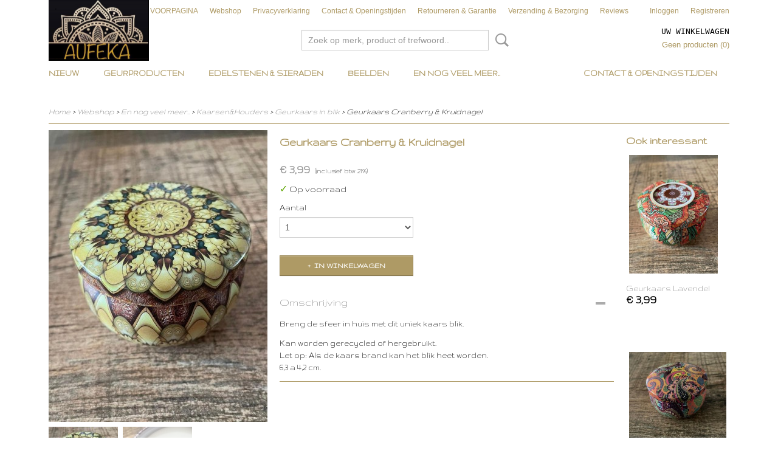

--- FILE ---
content_type: text/html; charset=UTF-8
request_url: https://www.aufeka.nl/webshop/en-nog-veel-meer/kaarsenhouders/geurkaars-in-blik/detail/615/geurkaars-cranberry--kruidnagel.html
body_size: 13961
content:
<!DOCTYPE html>
<html lang="nl" prefix="og: http://ogp.me/ns#">
<head>
  <script src="/core/javascript/polyfills/polyfills-transpiled.js" defer nomodule></script>
  <meta name="keywords" content=""/>
  <meta name="description" content="Vind de beste Geurkaars in blik uit de spirituele en oosterse wereld bij AUFEKA.NL Voor 12:00 besteld, vandaag verzonden.Verzending:€ 6,95 Gratis verzending vanaf €50,- Afhalen op locatie ook mogelijk"/>
  <meta name="language" content="nl"/>
  <meta name="charset" content="UTF-8"/>
  <meta name="google-site-verification" content="2WelipSXCzwSIl0gn8tnXWiyhBI8lh9tZV0NbT-quYw"/>
  <meta name="p:domain_verify" content="b305c521803cecc05ffca8ce46f214c1"/>
  <meta name="author" content="Aufeka spirituele winkel"/>
  <meta name="generator" content="IZICMS2.0"/>
  <link href="/service/xml/News/atom.xml" rel="alternate" title="Alle berichten"/>
  <link href="/data/cache/compressedIncludes/compressedIncludes_2397811556_288d9bfee2a0956395de83a9ccad3dd0.css" rel="stylesheet" media="all"/>
  <link href="https://fonts.googleapis.com/css?family=Gruppo:400,700&amp;r=3788&amp;fp=" rel="stylesheet" media="screen"/>
  <link href="https://fonts.googleapis.com/css?family=Arvo:400,700&amp;r=3788&amp;fp=" rel="stylesheet" media="screen"/>
  <script src="/core/javascript/mootools/mootools-core-1.6.0-transpiled.js?r=3788&amp;fp=39db2f4a"></script>
  <script src="/core/javascript/mootools/mootools-more-1.6.0-transpiled.js?r=3788&amp;fp=39db2f4a"></script>
  <script src="https://www.google.com/recaptcha/api.js?r=3788&amp;fp="></script>
  <script src="/core/javascript/lib/helper/LocaleGlobal-minified.js?r=3788&amp;fp=39db2f4a" type="module"></script>
  <script src="/core/javascript/lib/helper/LocaleGlobal-transpiled.js?r=3788&amp;fp=39db2f4a" defer nomodule></script>
  <script src="/modules/Shop/templates/bootstrap/js/accordion-transpiled.js?r=3788&amp;fp=39db2f4a"></script>
  <script src="/modules/Shop/templates/bootstrap/js/pixeldensity-transpiled.js?r=3788&amp;fp=39db2f4a"></script>
  <script src="/modules/Shop/templates/bootstrap/js/modal.js?r=3788&amp;fp=1201ec63"></script>
  <script src="/modules/Shop/templates/bootstrap/js/product-behaviour-transpiled.js?r=3788&amp;fp=39db2f4a"></script>
  <script src="/modules/Shop/templates/bootstrap/js/product_attributes-transpiled.js?r=3788&amp;fp=39db2f4a"></script>
  <script src="/modules/Shop/templates/bootstrap/js/cerabox/cerabox-transpiled.js?r=3788&amp;fp=39db2f4a"></script>
  <script src="/core/javascript/lib/legacy/Toolbox-minified.js?r=3788&amp;fp=39db2f4a" type="module"></script>
  <script src="/core/javascript/lib/legacy/Toolbox-transpiled.js?r=3788&amp;fp=39db2f4a" defer nomodule></script>
  <script src="/core/javascript/lib/legacy/Loader-minified.js?r=3788&amp;fp=39db2f4a" type="module"></script>
  <script src="/core/javascript/lib/legacy/Loader-transpiled.js?r=3788&amp;fp=39db2f4a" defer nomodule></script>
  <script src="/templates/responsive-1/js/product-behaviour-transpiled.js?r=3788&amp;fp=591ca6af"></script>
  <script src="/modules/AfterSale/templates/default/js/facebook-transpiled.js?r=3788&amp;fp=39db2f4a"></script>
  <script src="/templates/responsive-1/js/touch-mootools-transpiled.js?r=3788&amp;fp=591ca6af"></script>
  <script src="/templates/responsive-1/js/category-menu-transpiled.js?r=3788&amp;fp=591ca6af"></script>
  <script src="/templates/responsive-1/js/columnizer-transpiled.js?r=3788&amp;fp=591ca6af"></script>
  <script src="/templates/responsive-1/js/responsive-transpiled.js?r=3788&amp;fp=591ca6af"></script>
  <script src="/templates/responsive-1/js/designListener-transpiled.js?r=3788&amp;fp=591ca6af"></script>
  <script>/*<![CDATA[*/
    document.addEventListener('DOMContentLoaded',function(){
      var evt = document.createEvent('CustomEvent');evt.initCustomEvent( 'designchange', false, false, {"carousel_slide_duration":"5000ms","carousel_slide1_enabled":"1","carousel_slide1_animation":"fade","carousel_slide1_button_text":"","carousel_slide1_button_href":"\/","carousel_slide2_enabled":"-1","carousel_slide2_animation":"fade","carousel_slide2_button_text":"","carousel_slide2_button_href":"\/","carousel_slide3_enabled":"-1","carousel_slide3_animation":"fade","carousel_slide3_button_text":"","carousel_slide3_button_href":"\/","carousel_slide3_slogan":"","carousel_slide4_enabled":"-1","carousel_slide4_animation":"fade","carousel_slide4_button_text":"","carousel_slide4_button_href":"\/","carousel_slide4_slogan":"","carousel_slide5_enabled":"-1","carousel_slide5_animation":"slide-right","carousel_slide5_button_text":"","carousel_slide5_button_href":"\/","carousel_slide5_slogan":"VOORBEELDSLIDE 5","carousel_slide1_full_image_link":"","carousel_slide1_slogan":"","carousel_slide2_full_image_link":"","carousel_slide2_slogan":"Aufeka wenst jullie fijne feestdagen","carousel_slide3_full_image_link":"","carousel_slide4_full_image_link":"","carousel_slide5_full_image_link":""} );document.dispatchEvent(evt);
      Locale.define('nl-NL','Core',{"cancel":"Annuleren","close":"Sluiten"});
      Locale.define('nl-NL','Shop',{"loading":"Een moment geduld alstublieft..","error":"Er is helaas een fout opgetreden.","added":"Toegevoegd","product_added_short":"&#x2713; Toegevoegd aan winkelwagen:","product_not_added":"Het product kon niet worden toegevoegd.","variation_not_given_short":"Kies de gewenste uitvoering:","attribute_dimension_error":"Het veld '%s' bevat een ongeldige waarde.","please_enter_valid_email":"Vul alsjeblieft een geldig e-mailadres in."});
      Locale.use('nl-NL');
  });
  /*]]>*/</script>
  <script>/*<![CDATA[*/
    
    <!-- Google Tag Manager -->
    (function(w,d,s,l,i){w[l]=w[l]||[];w[l].push({'gtm.start':
    new Date().getTime(),event:'gtm.js'});var f=d.getElementsByTagName(s)[0],
    j=d.createElement(s),dl=l!='dataLayer'?'&l='+l:'';j.async=true;j.src=
    'https://www.googletagmanager.com/gtm.js?id='+i+dl;f.parentNode.insertBefore(j,f);
    })(window,document,'script','dataLayer','GTM-NHPKVND');
    <!-- End Google Tag Manager -->
    
 window.dataLayer = window.dataLayer || []; 
function gtag(){dataLayer.push(arguments);}
gtag('consent', 'default', { 
'ad_storage': 'denied',
'ad_user_data': 'denied',
'ad_personalization': 'denied',
'analytics_storage': 'denied',
'functionality_storage': 'denied',
'personalization_storage': 'denied',
'security_storage': 'granted'
});
    
    <!-- Facebook Pixel Code -->
    !function(f,b,e,v,n,t,s){if(f.fbq)return;n=f.fbq=function(){n.callMethod?
    n.callMethod.apply(n,arguments):n.queue.push(arguments)};if(!f._fbq)f._fbq=n;
    n.push=n;n.loaded=!0;n.version='2.0';n.queue=[];t=b.createElement(e);t.async=!0;
    t.src=v;s=b.getElementsByTagName(e)[0];s.parentNode.insertBefore(t,s)}(window,
    document,'script','https://connect.facebook.net/en_US/fbevents.js');
    fbq('init', '100083073533604');
    fbq('track', 'PageView');
    <!-- End Facebook Pixel Code -->
  /*]]>*/</script>
  <!-- Global site tag (gtag.js) - Google Analytics -->
  <script async src="https://www.googletagmanager.com/gtag/js?id=G-5642JZ1DGH"></script>
  <script>
    window.dataLayer = window.dataLayer || [];
    function gtag(){dataLayer.push(arguments);}
    gtag('js', new Date());
    gtag('config', 'G-5642JZ1DGH', {"anonymize_ip":true});
  </script>
  <!-- End Google Analytics -->
  <title>Geurkaars Cranberry & Kruidnagel - www.aufeka.nl</title>
  <meta name="viewport" content="width=device-width, initial-scale=1.0, user-scalable=0, minimum-scale=1.0, maximum-scale=1.0"/>
</head>
<body itemscope itemtype="http://schema.org/WebPage">
<div id="top">
  <div id="topMenu" class="container">
    <div id="logo" onclick="document.location.href='/';"></div>
          <ul class="topMenu">
                  <li><a href="/new-page-2.html">VOORPAGINA</a></li>
                  <li><a href="/webshop/">Webshop</a></li>
                  <li><a href="/privacyverklaring.html">Privacyverklaring</a></li>
                  <li><a href="/contact--openingstijden.html">Contact & Openingstijden</a></li>
                  <li><a href="/retourneren--garantie.html">Retourneren & Garantie</a></li>
                  <li><a href="/levertijd-.html">Verzending & Bezorging</a></li>
                  <li><a href="/reviews.html">Reviews</a></li>
        
      </ul>
      
<div id="basket" class="show_profile">
  
  
      <ul>
              <li><a href="/profiel/inloggen.html" rel="nofollow">Inloggen</a></li>
        <li><a href="/profiel/registreren.html">Registreren</a></li>
                </ul>
      <div class="cart">
    <label><a href="/webshop/basket.html" class="basketLink">Uw winkelwagen</a></label>
    <span class="basketPrice">Geen producten <span class="basketAmount">(0)</span></span>
  </div>
</div>
<script type="text/javascript" src="//translate.google.com/translate_a/element.js?cb=googleTranslateElementInit"></script>
<script type="text/javascript">
function googleTranslateElementInit() {
  new google.translate.TranslateElement({
      pageLanguage: 'nl',
      //includedLanguages: 'nl,en,fr,de',
      includedLanguages : '',
      layout: google.translate.TranslateElement.InlineLayout.SIMPLE,
  }, 'google_translate_element');
}
</script>
      </div>
      
    <form action="/zoeken.html" method="get" class="search">
      <input class="query" placeholder="Zoek op merk, product of trefwoord.." type="text" name="q" value="" />
      <button type="submit" class="btn">Zoeken</button>
    </form>
  </div>
  
<div id="menu">
  <div class="container">
    
    <ul class="pull-right">
                                                                                                
                  <li class=" pull-right"><a href="/contact--openingstijden.html">Contact & Openingstijden</a></li>
                                                                                                                      
    </ul>
  
      <ul class="categories">
                            <li class=""><a href="/webshop/nieuw/">NIEUW</a></li>
                              <li class="">
          <a class="dropdown-toggle" href="/webshop/geurproducten/">Geurproducten <b class="caret"></b></a>
            <div class="dropdown">
              <a class="dropdown-heading" href="/webshop/geurproducten/">Geurproducten</a>
              <ul>
                                              <li ><a href="/webshop/geurproducten/wierook-stokjes/" title="Wierook Stokjes">Wierook Stokjes</a></li>
                                              <li ><a href="/webshop/geurproducten/wierook-kegels/" title="Wierook Kegels">Wierook Kegels</a></li>
                                              <li ><a href="/webshop/geurproducten/wierook-hars/" title="Wierook Hars">Wierook Hars</a></li>
                                              <li ><a href="/webshop/geurproducten/reiniging--smudge/" title="Reiniging &amp; Smudge">Reiniging & Smudge</a></li>
                                              <li ><a href="/webshop/geurproducten/wierook-branders/" title="Wierook branders">Wierook branders</a></li>
                                              <li ><a href="/webshop/geurproducten/wierook-houders/" title="Wierook houders">Wierook houders</a></li>
                                              <li ><a href="/webshop/geurproducten/etherische-olien/" title="Etherische oliën">Etherische oliën</a></li>
                                              <li ><a href="/webshop/geurproducten/zeep/" title="Zeep">Zeep</a></li>
                                              <li ><a href="/webshop/geurproducten/geurkaars-in-blik/" title="Geurkaars in blik">Geurkaars in blik</a></li>
                                              <li ><a href="/webshop/geurproducten/keramische-geurbranders/" title="Keramische geurbranders">Keramische geurbranders</a></li>
              
              </ul>
            </div>
          </li>
                              <li class="">
          <a class="dropdown-toggle" href="/webshop/edelstenen--sieraden/">Edelstenen & Sieraden <b class="caret"></b></a>
            <div class="dropdown">
              <a class="dropdown-heading" href="/webshop/edelstenen--sieraden/">Edelstenen & Sieraden</a>
              <ul>
                                              <li ><a href="/webshop/edelstenen--sieraden/edelstenen/" title="Edelstenen">Edelstenen</a></li>
                                              <li ><a href="/webshop/edelstenen--sieraden/armbanden/" title="Armbanden">Armbanden</a></li>
                                              <li ><a href="/webshop/edelstenen--sieraden/kettingen/" title="Kettingen">Kettingen</a></li>
                                              <li ><a href="/webshop/edelstenen--sieraden/engelen/" title="Engelen">Engelen</a></li>
                                              <li ><a href="/webshop/edelstenen--sieraden/oorbellen/" title="Oorbellen">Oorbellen</a></li>
                                              <li ><a href="/webshop/edelstenen--sieraden/skulls/" title="Skulls">Skulls</a></li>
                                              <li ><a href="/webshop/edelstenen--sieraden/setjes/" title="Setjes">Setjes</a></li>
                                              <li ><a href="/webshop/edelstenen--sieraden/chakra-7-edelstenen/" title="Chakra 7 Edelstenen">Chakra 7 Edelstenen</a></li>
                                              <li ><a href="/webshop/edelstenen--sieraden/sieraden-doosjes/" title="Sieraden doosjes">Sieraden doosjes</a></li>
                                              <li ><a href="/webshop/edelstenen--sieraden/levensboom/" title="Levensboom">Levensboom</a></li>
                                              <li ><a href="/webshop/edelstenen--sieraden/peridoot/" title="Peridoot">Peridoot</a></li>
                                              <li ><a href="/webshop/edelstenen--sieraden/yoni-ei/" title="Yoni ei">Yoni ei</a></li>
              
              </ul>
            </div>
          </li>
                              <li class="">
          <a class="dropdown-toggle" href="/webshop/beelden/">Beelden <b class="caret"></b></a>
            <div class="dropdown">
              <a class="dropdown-heading" href="/webshop/beelden/">Beelden</a>
              <ul>
                                              <li ><a href="/webshop/beelden/boeddhas/" title="Boeddha's">Boeddha's</a></li>
                                              <li ><a href="/webshop/beelden/beelden/" title="Beelden">Beelden</a></li>
              
              </ul>
            </div>
          </li>
                              <li class="">
          <a class="dropdown-toggle" href="/webshop/en-nog-veel-meer/">En nog veel meer.. <b class="caret"></b></a>
            <div class="dropdown">
              <a class="dropdown-heading" href="/webshop/en-nog-veel-meer/">En nog veel meer..</a>
              <ul>
                                              <li ><a href="/webshop/en-nog-veel-meer/tarot--orakel/" title="Tarot / Orakel">Tarot / Orakel</a></li>
                                              <li ><a href="/webshop/en-nog-veel-meer/assieraden--urnen/" title="Assieraden &amp; Urnen">Assieraden & Urnen</a></li>
                                              <li ><a href="/webshop/en-nog-veel-meer/pendels/" title="Pendels">Pendels</a></li>
                                              <li ><a href="/webshop/en-nog-veel-meer/orgonite-piramides/" title="Orgonite Piramides">Orgonite Piramides</a></li>
                                              <li ><a href="/webshop/en-nog-veel-meer/klankschalen/" title="Klankschalen">Klankschalen</a></li>
                                              <li ><a href="/webshop/en-nog-veel-meer/boeken/" title="Boeken">Boeken</a></li>
                                              <li ><a href="/webshop/en-nog-veel-meer/dromenvangers--macrame/" title="Dromenvangers &amp; Macramé">Dromenvangers & Macramé</a></li>
                                              <li ><a href="/webshop/en-nog-veel-meer/zoutstenen--lampen/" title="Zoutstenen &amp; Lampen">Zoutstenen & Lampen</a></li>
                                              <li ><a href="/webshop/en-nog-veel-meer/cadeau-tips/" title="Cadeau Tips">Cadeau Tips</a></li>
                                              <li ><a href="/webshop/en-nog-veel-meer/evil-eye/" title="Evil Eye">Evil Eye</a></li>
                                              <li ><a href="/webshop/en-nog-veel-meer/feng-shui/" title="Feng Shui">Feng Shui</a></li>
                                              <li ><a href="/webshop/en-nog-veel-meer/himalayazout/" title="Himalayazout">Himalayazout</a></li>
                                              <li class="active"><a href="/webshop/en-nog-veel-meer/kaarsenhouders/" title="Kaarsen&amp;Houders">Kaarsen&Houders</a></li>
                                              <li ><a href="/webshop/en-nog-veel-meer/meridiaankogels/" title="Meridiaankogels">Meridiaankogels</a></li>
                                              <li ><a href="/webshop/en-nog-veel-meer/sleutel--hangers/" title="Sleutel / Hangers">Sleutel / Hangers</a></li>
                                              <li ><a href="/webshop/en-nog-veel-meer/textiel/" title="Textiel">Textiel</a></li>
                                              <li ><a href="/webshop/en-nog-veel-meer/windgongen--spinners/" title="Windgongen &amp; Spinners">Windgongen & Spinners</a></li>
                                              <li ><a href="/webshop/en-nog-veel-meer/overig/" title="Overig">Overig</a></li>
                                              <li ><a href="/webshop/en-nog-veel-meer/handpan/" title="Handpan">Handpan</a></li>
                                              <li ><a href="/webshop/en-nog-veel-meer/raam-kristallen-tuin-decoratie/" title="Raam kristallen &amp;Tuin decoratie">Raam kristallen &Tuin decoratie</a></li>
                                              <li ><a href="/webshop/en-nog-veel-meer/stemvork/" title="Stemvork">Stemvork</a></li>
                                              <li ><a href="/webshop/en-nog-veel-meer/pillendoosjes-levensboom/" title="Pillendoosjes Levensboom">Pillendoosjes Levensboom</a></li>
              
              </ul>
            </div>
          </li>
              
          </ul>
      </div>
</div>
<div class="visible-phone mobileHeader">
  <a href="#" class="openMobileMenu"></a>
  <form action="/zoeken.html" method="get" class="search">
    <input class="query" type="text" name="q" value="" />
    <button type="submit" class="btn">Zoeken</button>
  </form>
</div>
<script type="text/javascript">
  // Make the update menu function global
  var updateMenu = {};
  var category_menu;
  window.addEvent( 'domready', function ()
  {
    var elements = $$('.dropdown-toggle');
    var closeTimeout;
    var opt = {
      translations:{
        TEMPLATE_OTHER_CATEGORIES:'Overige categorie&euml;n',
        TEMPLATE_MENU_OVERFLOW_LABEL: '+'
      }
    }
    // Emulate hover in JS so we can control the hover behaviour on mobile browsers
    var ios10fix = false; // IOS10 has a bug where it triggers an extra click event on the location of the finger (even when mouseup is stopped) in the menu when it has less than 8 items...
    $('menu').getElements( 'a' ).each( function ( el ) {
      el.addEvent( 'mouseenter', function () { this.addClass('hover'); } );
      el.addEvent( 'mouseleave', function () { this.removeClass('hover'); } );
      el.addEvent( 'click', function ( e ) { if ( ios10fix ) e.stop(); } );
    } );
    // Global function to add drop-down behaviour to newly added menu items
    updateMenu = function () {
      var newElements = $$('.dropdown-toggle');
      newElements.each( function ( el ) {
        if ( -1 === elements.indexOf( el ) ) {
          el.addEvent( 'mouseenter', function () { el.addClass('hover'); } );
          el.addEvent( 'mouseleave', function () { el.removeClass('hover'); } );
          addMenuBehaviour( el );
        }
      } );
      // Add new elements to local list
      elements = newElements;
    }
    var addMenuBehaviour = function ( el ) {
      // Handle opening the menu
      el.addEvent( 'mouseover', openMenu );
      // Handle delayed menu close after mouse leave
      el.getParent('li').addEvent('mouseleave', function () {
        // Don't close when hovering a submenu-enabled item in the '+' menu
        if ( el.getParent( '.__all_categories' ) && el.getParent( '.dropdown' ) ) return;
        // Ignore mouseleave events when in mobile mode (needed for windows phone)
        if ( document.body.hasClass( 'mobile' ) ) return;
        closeTimeout = setTimeout( closeAll, 300 );
      } );
      el.getParent('li').addEvent('mouseenter', function () {
        clearTimeout( closeTimeout );
      } );
      // Also open menu on tap
      el.addEvent( 'tap', function ( e ) {
        if ( e.type == 'touchend' ) {
          openMenu.call(el, e);
          ios10fix = true;
          setTimeout( function () { ios10fix = false; }, 500 );
        }
      } );
    }
    var closeAll = function () {
      elements.getParent().removeClass('open');
      clearTimeout( closeTimeout );
    }
    var openMenu = function (e) {
      // Ignore mouseover events when in mobile mode
      if ( e.type == 'mouseover' && document.body.hasClass( 'mobile' ) ) return;
      if ( this.getParent( '.__all_categories' ) && this.getParent( '.dropdown' ) ) {
        if ( e.type == "touchend" ) document.location.href = this.get('href'); // Feign a click for touch actions (emulated click is blocked)
        return true;
      }
      // Already open.. Close when in mobile mode
      if ( this.getParent( 'li.open' ) ) {
        if ( e.type == "touchend" ) {
          closeAll();
        }
        return;
      }
      // Close all menu's
      elements.getParent().removeClass('open');
      // Prevent unexpected closing
      clearTimeout( closeTimeout );
      // Skip if disabled
      if ( this.hasClass('disabled') || this.match(':disabled') ) return;
      var dropdownMenu = this.getParent().getElement( '.dropdown' );
      if ( !dropdownMenu || !dropdownMenu.getElement('li') ) return; // Skip if empty
      dropdownMenu.setStyle( 'visibility', 'hidden' );
      this.getParent().addClass('open'); // open up selected
      var paddingTop = dropdownMenu.getStyle( 'padding-top' ).toInt();
      var dropdownMenuHeight = dropdownMenu.getSize().y - paddingTop - dropdownMenu.getStyle( 'padding-bottom' ).toInt();
      dropdownMenu.setStyles( {height:0,visibility:'visible', paddingTop: paddingTop + 10} );
      dropdownMenu.set( 'morph', {duration: 300, transition: 'sine:out', onComplete:function () { dropdownMenu.setStyle( 'height', 'auto' ); } } );
      dropdownMenu.morph( {height:dropdownMenuHeight, paddingTop: paddingTop} );
    };
    // Add behaviour to all drop-down items
    elements.each( addMenuBehaviour );
    // Init category menu
    category_menu = new CategoryMenu( opt );
  } );
</script>
  
  <div id="breadcrumbs" class="container">
    <div class="border-bottom">
      <a href="/" title="Home">Home</a> &gt; <a href="/webshop/" title="Webshop">Webshop</a> &gt; <a href="/webshop/en-nog-veel-meer/" title="En nog veel meer..">En nog veel meer..</a> &gt; <a href="/webshop/en-nog-veel-meer/kaarsenhouders/" title="Kaarsen&amp;Houders">Kaarsen&Houders</a> &gt; <a href="/webshop/en-nog-veel-meer/kaarsenhouders/geurkaars-in-blik/" title="Geurkaars in blik">Geurkaars in blik</a> &gt; Geurkaars Cranberry & Kruidnagel
    </div>
  </div>
<div class="container" id="site">
  <div class="row">
          <div class="span12">
        <div class="iziSection" id="section_main"><div id="section_main_0" class="ShopModule iziModule"><div class="basketAction iziAction">
<div id="basket" class="show_profile">
  
  
      <ul>
              <li><a href="/profiel/inloggen.html" rel="nofollow">Inloggen</a></li>
        <li><a href="/profiel/registreren.html">Registreren</a></li>
                </ul>
      <div class="cart">
    <label><a href="/webshop/basket.html" class="basketLink">Uw winkelwagen</a></label>
    <span class="basketPrice">Geen producten <span class="basketAmount">(0)</span></span>
  </div>
</div>
<script type="text/javascript" src="//translate.google.com/translate_a/element.js?cb=googleTranslateElementInit"></script>
<script type="text/javascript">
function googleTranslateElementInit() {
  new google.translate.TranslateElement({
      pageLanguage: 'nl',
      //includedLanguages: 'nl,en,fr,de',
      includedLanguages : '',
      layout: google.translate.TranslateElement.InlineLayout.SIMPLE,
  }, 'google_translate_element');
}
</script>
<div class='clear'></div></div></div><div id="section_main_1" class="ShopModule iziModule"><div class="productAction iziAction">
<div class="row">
  <div itemscope itemtype="http://schema.org/Product">
            <meta itemprop="itemCondition" content="http://schema.org/NewCondition" />
          <div class="imageContainer span4">
      <div class="imageCanvas">
                    <div class="product-ribbon">
                </div>
      
              <a href="/data/upload/Shop/images/3100831785999662852071894472276900979720117n.jpg" id="productImage-690" class="cerabox active" title="3100831785999662852071894472276900979720117n">
          <img src="/modules/Shop/templates/bootstrap/images/placeholder.png" data-src="/data/upload/Shop/images/360x1000x0_3100831785999662852071894472276900979720117n.jpg" alt="3100831785999662852071894472276900979720117n"/>
          <meta itemprop="image" content="https://www.aufeka.nl/data/upload/Shop/images/3100831785999662852071894472276900979720117n.jpg" />
        </a>
              <a href="/data/upload/Shop/images/3102407198113206036262606853340474367365893n-9.jpg" id="productImage-691" class="cerabox" title="3102407198113206036262606853340474367365893n 9">
          <img src="/modules/Shop/templates/bootstrap/images/placeholder.png" data-src="/data/upload/Shop/images/360x1000x0_3102407198113206036262606853340474367365893n-9.jpg" alt="3102407198113206036262606853340474367365893n 9"/>
          <meta itemprop="image" content="https://www.aufeka.nl/data/upload/Shop/images/3102407198113206036262606853340474367365893n-9.jpg" />
        </a>
      
      </div>
          <div class="imageSelector">
            <a href="#product_image_690" rel="productImage-690" class="active"><img width="114" height="114" src="/modules/Shop/templates/bootstrap/images/placeholder.png" data-src="/data/upload/Shop/images/114x114x1_3100831785999662852071894472276900979720117n.jpg" alt="1"/></a>
            <a href="#product_image_691" rel="productImage-691"><img width="114" height="114" src="/modules/Shop/templates/bootstrap/images/placeholder.png" data-src="/data/upload/Shop/images/114x114x1_3102407198113206036262606853340474367365893n-9.jpg" alt="2"/></a>
      
      </div>
          &nbsp;
    </div>
    <div class="span6">
      <div class="productProperties">
        <div id="productDetail" class="productDetail">
          <h1 itemprop="name">Geurkaars Cranberry & Kruidnagel</h1>
<meta itemprop="ProductID" content="615" />
<meta itemprop="url" content="https://www.aufeka.nl/webshop/en-nog-veel-meer/kaarsenhouders/geurkaars-in-blik/detail/615/geurkaars-cranberry--kruidnagel.html" />
<div class="price" itemprop="offers" itemscope itemtype="http://schema.org/Offer">
      <span class="strong price">&euro; 3,99</span>
    <meta itemprop="price" content="3.99"/>
    <meta itemprop="priceCurrency" content="EUR"/>
    
      <small>
      (inclusief btw      21%)
    </small>
  
  
<div class="in-stock">
  <span class="indicator">&#x2713;</span> Op voorraad
  <link itemprop="availability" href="http://schema.org/InStock"/>
</div>
  <div class="form">
    <form>
      <input type="hidden" name="product_id" value="615"/>
          <input type="hidden" name="price" value="399"/>
      <input type="hidden" name="sale_price" value="399"/>
      <input type="hidden" name="currency" value="EUR"/>
      <div class="row">
      
                  <div class="span3">
            <label for="product_amount_615">Aantal</label>
            <select name="amount[615]" id="product_amount_615">
                          <option value="1" selected="selected">1</option>
                        </select>
          </div>
                </div>
              <button class="btn cancel">Annuleren</button>
        <button class="btn buy" data-product_id="615">In winkelwagen</button>                      </form>
  </div>
</div>
  
        </div>
      </div>
          <div class="accordion accordion-open">
        <div class="accordion-heading">Omschrijving</div>
        <span itemprop="description"><p>Breng de sfeer in huis met dit uniek kaars blik.</p>
<p>Kan worden gerecycled of hergebruikt.<br />Let op: Als de kaars brand kan het blik heet worden.<br />6,3 a 4,2 cm.</p></span>
      </div>
    
    
    
        </div>
  </div>
  
    <div class="span2 similarProducts">
    <h3>Ook interessant</h3>
          <div class="product">
        <div class="thumbnail">
          <a href="/webshop/en-nog-veel-meer/kaarsenhouders/geurkaars-in-blik/detail/610/geurkaars-lavendel.html" title="Geurkaars Lavendel" data-background="/data/upload/Shop/images/255x1000x0_31064032515292167742038772320528199256511033n.jpg"></a>
        </div>
        <div class="name">
          <a href="/webshop/en-nog-veel-meer/kaarsenhouders/geurkaars-in-blik/detail/610/geurkaars-lavendel.html" class="active" title="Geurkaars Lavendel">Geurkaars Lavendel</a>
        </div>
        <div class="price">
                              <span class="price">&euro; 3,99</span>
                          </div>
      </div>
          <div class="product">
        <div class="thumbnail">
          <a href="/webshop/en-nog-veel-meer/kaarsenhouders/geurkaars-in-blik/detail/762/geurkaas-wood-sage--sea-salt.html" title="Geurkaas Wood Sage &amp; Sea Salt" data-background="/data/upload/Shop/images/255x1000x0_3149938236878004726192513406272370149205826n.jpg"></a>
        </div>
        <div class="name">
          <a href="/webshop/en-nog-veel-meer/kaarsenhouders/geurkaars-in-blik/detail/762/geurkaas-wood-sage--sea-salt.html" class="active" title="Geurkaas Wood Sage &amp; Sea Salt">Geurkaas Wood Sage & Sea Salt</a>
        </div>
        <div class="price">
                              <span class="price">&euro; 3,99</span>
                          </div>
      </div>
          <div class="product">
        <div class="thumbnail">
          <a href="/webshop/en-nog-veel-meer/kaarsenhouders/geurkaars-in-blik/detail/765/geurkaars-peppermint.html" title="Geurkaars Peppermint" data-background="/data/upload/Shop/images/255x1000x0_31511332556965981037411985882400714173989015n.jpg"></a>
        </div>
        <div class="name">
          <a href="/webshop/en-nog-veel-meer/kaarsenhouders/geurkaars-in-blik/detail/765/geurkaars-peppermint.html" class="active" title="Geurkaars Peppermint">Geurkaars Peppermint</a>
        </div>
        <div class="price">
                              <span class="price">&euro; 3,99</span>
                          </div>
      </div>
    
  </div>
  </div>
<script>
  document.addEvent( 'domready', function () {
    try {
      document.getElements('a.cerabox').cerabox( {
        events: {
          onOpen: function(current_item, collection) {
            var background_color = current_item.getStyle('background-color');
            if( background_color == 'transparent' ) {
              background_color = $('site').getStyle('background-color');
            }
            $('cerabox').setStyle('background-color', background_color);
          }
        }
      });
      var options = {
        variations: {},
        product_id: null
      };
      
      options.product_id = 615;
      var productAttributes = new ProductAttributes( options );
      productAttributes.addBehaviour();
      var canvas = document.getElement( '.imageCanvas' );
      var selector = document.getElement( '.imageSelector' );
      if ( !selector ) return;
      // Trigger size setting after all images are loaded
      window.addEvent( 'load', function () {
        canvas.setStyle( 'height', canvas.getElement('.active').getSize().y );
        productAttributes.switchVariationImage();
      } );
      selector.getElements( 'a' ).each( function ( a ) {
        a.addEvent( 'click', function ( e ) {
          e.stop();
          var target = $( a.get( 'rel' ) );
          if ( target ) {
            document.getElements( '.imageContainer .active' ).removeClass( 'active' );
            a.addClass( 'active' );
            target.addClass( 'active' );
            canvas.setStyle( 'height', target.getSize().y );
          }
        } );
      } );
    } catch (e) {
      if ( typeof TraceKit !== 'undefined') {
        TraceKit.report(e);
      } else {
        throw e;
      }
    }
  } );
</script>
<div class='clear'></div></div></div></div>
      </div>
      </div>
  <div class="row">
    <div class="span12"><div class="iziSection iziStaticSection" id="section_footer"><div class="iziContent" id="section_footer_0"><div class="iziInnerContent"><p>&nbsp;</p>
<p>&nbsp;</p>
<p style="text-align: center;"><strong><span style="font-size: 24pt;"><span style="font-size: 36pt;">Satya wierook kopen?</span><br /></span></strong> <br /><strong><span style="font-size: 18pt;">Bij Aufeka vind je een ruime selectie originele Satya wierook, </span></strong><br /><strong><span style="font-size: 18pt;">bekend om zijn kwaliteit en karakteristieke geurbeleving. </span></strong><br /><strong><span style="font-size: 18pt;">Perfect voor ontspanning, meditatie en spiritueel gebruik.</span></strong></p>
<p>&nbsp;</p>
<p><a href="/webshop/geurproducten/wierook-stokjes/satya-wierook/" target="_blank" rel="noopener"><img style="margin-left: auto; margin-right: auto; display: block;" src="/data/upload/images/satyawierook.png" alt="" width="500" height="501" /></a></p>
<p style="text-align: center;"><strong><span style="font-size: 18pt;">Naast Satya verkopen wij ook wierook van de merken <br />Native Soul</span></strong><strong><span style="font-size: 18pt;">, Green Tree en HEM.</span></strong></p></div></div><div class="iziContent" id="section_footer_1"><div class="iziInnerContent"><p>&nbsp;</p>
<p>&nbsp;</p>
<p style="text-align: center;"><strong><span style="font-size: 36pt;">Edelstenen&nbsp;</span></strong><br /><span style="font-size: 18pt;"><strong>Bij Aufeka vind je meer dan 100 verschillende edelstenen van hoge kwaliteit, </strong></span><br /><span style="font-size: 18pt;"><strong>perfect voor spiritueel gebruik, meditatie en decoratie.</strong></span></p>
<p>&nbsp;</p>
<p style="text-align: center;"><a href="/webshop/edelstenen--sieraden/edelstenen/" target="_blank" rel="noopener"><img src="/data/upload/images/edelstenen.jpg" alt="" width="500" height="465" /></a></p>
<p>&nbsp;</p></div></div><div id="section_footer_2" class="ShopModule iziModule"><div class="productsingleAction iziAction">
  
<div class="span3 product">
  <div class="thumbnail">
      <div class="product-ribbon">
        </div>
      <a href="/webshop/edelstenen--sieraden/edelstenen/edelsteen-ruw/detail/722/steen-hematiet-ruw.html" title="Steen Hematiet Ruw" data-background="/data/upload/Shop/images/255x1000x0_31192631134366781266043572410051777398566697n.jpg"></a>
  </div>
  <span class="name">Steen Hematiet Ruw</span>
  <span class="desc"> Hematiet Hematiet werkt aardend, beschermend en&#8230;</span>
  <div class="price">
        <span class="price">&euro; 6,99</span>
    </div>
  <div class="focussedDetails">
    
                  <div class="in-stock"><span class="indicator">&#x2713;</span> Op voorraad</div>
          
    <div class="buttons">
                        <a class="btn buy" href="#add" data-product_id="722">In winkelwagen</a>
                <a class="detail" href="/webshop/edelstenen--sieraden/edelstenen/edelsteen-ruw/detail/722/steen-hematiet-ruw.html" title="Steen Hematiet Ruw">Meer info &gt;</a>
          </div>
  </div>
</div>
<div class='clear'></div></div></div><div id="section_footer_3" class="ShopModule iziModule"><div class="productsingleAction iziAction">
  
<div class="span3 product">
  <div class="thumbnail">
      <div class="product-ribbon">
        </div>
      <a href="/webshop/edelstenen--sieraden/edelstenen/exclusieve-edelstenen/detail/1260/prachtige-levensboom-van-amethist--mosagaat.html" title="Prachtige levensboom van Amethist &amp; Mosagaat" data-background="/data/upload/Shop/images/255x1000x0_33432045123333566601598258395387222081484303n.jpg"></a>
  </div>
  <span class="name">Prachtige levensboom van Amethist & Mosagaat</span>
  <span class="desc"> Een prachtige levensboom van Amethist &amp; Mosagaat&#8230;</span>
  <div class="price">
        <span class="price">&euro; 59,50</span>
    </div>
  <div class="focussedDetails">
    
                  <div class="in-stock"><span class="indicator">&#x2713;</span> Op voorraad</div>
          
    <div class="buttons">
                        <a class="btn buy" href="#add" data-product_id="1260">In winkelwagen</a>
                <a class="detail" href="/webshop/edelstenen--sieraden/edelstenen/exclusieve-edelstenen/detail/1260/prachtige-levensboom-van-amethist--mosagaat.html" title="Prachtige levensboom van Amethist &amp; Mosagaat">Meer info &gt;</a>
          </div>
  </div>
</div>
<div class='clear'></div></div></div><div id="section_footer_4" class="ShopModule iziModule"><div class="productsingleAction iziAction">
  
<div class="span3 product">
  <div class="thumbnail">
      <div class="product-ribbon">
        </div>
      <a href="/webshop/edelstenen--sieraden/edelstenen/knuffel-edelstenen/detail/1895/knuffelsteen-tijgeroog.html" title="Knuffelsteen Tijgeroog" data-background="/data/upload/Shop/images/255x1000x0_tempimageqq8hd4.jpg"></a>
  </div>
  <span class="name">Knuffelsteen Tijgeroog</span>
  <span class="desc"> In de wereld van kristaltherapie wordt Tijgeroog vaak&#8230;</span>
  <div class="price">
        <span class="price">&euro; 2,50</span>
    </div>
  <div class="focussedDetails">
    
                  <div class="in-stock"><span class="indicator">&#x2713;</span> Op voorraad</div>
          
    <div class="buttons">
                        <a class="btn buy" href="#add" data-product_id="1895">In winkelwagen</a>
                <a class="detail" href="/webshop/edelstenen--sieraden/edelstenen/knuffel-edelstenen/detail/1895/knuffelsteen-tijgeroog.html" title="Knuffelsteen Tijgeroog">Meer info &gt;</a>
          </div>
  </div>
</div>
<div class='clear'></div></div></div><div id="section_footer_5" class="ShopModule iziModule"><div class="productsingleAction iziAction">
  
<div class="span3 product">
  <div class="thumbnail">
      <div class="product-ribbon">
        </div>
      <a href="/webshop/edelstenen--sieraden/edelstenen/exclusieve-edelstenen/detail/1884/gouden-driehoek-xl.html" title="Gouden Driehoek XL" data-background="/data/upload/Shop/images/255x1000x0_tempimageuhzcas.jpg"></a>
  </div>
  <span class="name">Gouden Driehoek XL</span>
  <span class="desc"> De Gouden Driehoek verwijst naar een combinatie van drie&#8230;</span>
  <div class="price">
        <span class="price">&euro; 125,00</span>
    </div>
  <div class="focussedDetails">
    
                  <div class="in-stock"><span class="indicator not">&#x2718;</span> Niet op voorraad</div>
          
    <div class="buttons">
                        <a class="btn buy disabled" href="#" disabled>In winkelwagen</a>
                <a class="detail" href="/webshop/edelstenen--sieraden/edelstenen/exclusieve-edelstenen/detail/1884/gouden-driehoek-xl.html" title="Gouden Driehoek XL">Meer info &gt;</a>
          </div>
  </div>
</div>
<div class='clear'></div></div></div><div class="iziContent" id="section_footer_6"><div class="iziInnerContent"><p>&nbsp;</p>
<p>&nbsp;</p>
<p style="text-align: center;"><span style="font-size: 18pt;"><span style="font-size: 36pt;"><strong>Haal Positieve Energie in Huis<br /></strong></span> <br />Breng balans, rust en harmonie in je leefruimte met ons complete <br /><strong data-start="199" data-end="226">&ldquo;Reinig Je Huis pakket&rdquo;<br /></strong><br /><i></i><strong><i>Abalone Schelp</i></strong> , <strong>Salie</strong> en <strong>Palo Santo Hout</strong>&nbsp;<br />Alles wat je nodig hebt om negatieve energie los te laten.<br /></span></p></div></div><div id="section_footer_7" class="ShopModule iziModule"><div class="productsingleAction iziAction">
  
<div class="span3 product">
  <div class="thumbnail">
      <div class="product-ribbon">
        </div>
      <a href="/webshop/geurproducten/reiniging--smudge/detail/415/heilig-hout-palo-santo-30-gram.html" title="Heilig hout (Palo Santo) 30 gram" data-background="/data/upload/Shop/images/255x1000x0_palo-santo.png"></a>
  </div>
  <span class="name">Heilig hout (Palo Santo) 30 gram</span>
  <span class="desc"> Palo Santo &ndash; 30 gram (Heilig Hout)Breng rust,&#8230;</span>
  <div class="price">
        <span class="price">&euro; 6,00</span>
    </div>
  <div class="focussedDetails">
    
                  <div class="in-stock"><span class="indicator">&#x2713;</span> Op voorraad</div>
          
    <div class="buttons">
                        <a class="btn buy" href="#add" data-product_id="415">In winkelwagen</a>
                <a class="detail" href="/webshop/geurproducten/reiniging--smudge/detail/415/heilig-hout-palo-santo-30-gram.html" title="Heilig hout (Palo Santo) 30 gram">Meer info &gt;</a>
          </div>
  </div>
</div>
<div class='clear'></div></div></div><div id="section_footer_8" class="ShopModule iziModule"><div class="productsingleAction iziAction">
  
<div class="span3 product">
  <div class="thumbnail">
      <div class="product-ribbon">
        </div>
      <a href="/webshop/geurproducten/reiniging--smudge/detail/534/abalone-schelp-1417-cm.html" title="Abalone schelp 14/17 cm" data-background="/data/upload/Shop/images/255x1000x0_33928315311744921866005197284458707727177527n.jpg"></a>
  </div>
  <span class="name">Abalone schelp 14/17 cm</span>
  <span class="desc"> Deze abalone schelp kan gebruikt worden voor het smudgen van&#8230;</span>
  <div class="price">
        <span class="price">&euro; 12,50</span>
    </div>
  <div class="focussedDetails">
    
                  <div class="in-stock"><span class="indicator">&#x2713;</span> Op voorraad</div>
          
    <div class="buttons">
                        <a class="btn buy" href="#add" data-product_id="534">In winkelwagen</a>
                <a class="detail" href="/webshop/geurproducten/reiniging--smudge/detail/534/abalone-schelp-1417-cm.html" title="Abalone schelp 14/17 cm">Meer info &gt;</a>
          </div>
  </div>
</div>
<div class='clear'></div></div></div><div id="section_footer_9" class="ShopModule iziModule"><div class="productsingleAction iziAction">
  
<div class="span3 product">
  <div class="thumbnail">
      <div class="product-ribbon">
        </div>
      <a href="/webshop/geurproducten/reiniging--smudge/detail/416/salie-10-cm.html" title="Salie 10 cm" data-background="/data/upload/Shop/images/255x1000x0_3394148217281688390765074281119178628797985n.jpg"></a>
  </div>
  <span class="name">Salie 10 cm</span>
  <span class="desc"> Bosje Salie 10cm (A keuze). Salie: een spirituele manier om&#8230;</span>
  <div class="price">
        <span class="price">&euro; 6,99</span>
    </div>
  <div class="focussedDetails">
    
                  <div class="in-stock"><span class="indicator">&#x2713;</span> Op voorraad</div>
          
    <div class="buttons">
                        <a class="btn buy" href="#add" data-product_id="416">In winkelwagen</a>
                <a class="detail" href="/webshop/geurproducten/reiniging--smudge/detail/416/salie-10-cm.html" title="Salie 10 cm">Meer info &gt;</a>
          </div>
  </div>
</div>
<div class='clear'></div></div></div><div id="section_footer_10" class="ShopModule iziModule"><div class="productsingleAction iziAction">
  
<div class="span3 product">
  <div class="thumbnail">
      <div class="product-ribbon">
        </div>
      <a href="/webshop/geurproducten/reiniging--smudge/detail/317/reinig-je-huis-pakket-schelp-1417-cm.html" title="Reinig je huis pakket (schelp 14/17 cm)" data-background="/data/upload/Shop/images/255x1000x0_33927400214444110497181733301442956556839560n.jpg"></a>
  </div>
  <span class="name">Reinig je huis pakket (schelp 14/17 cm)</span>
  <span class="desc"> Dit smudge set is speciaal samengesteld om te smudgen.&#8230;</span>
  <div class="price">
        <span class="price">&euro; 21,99</span>
    </div>
  <div class="focussedDetails">
    
                  <div class="in-stock"><span class="indicator">&#x2713;</span> Op voorraad</div>
          
    <div class="buttons">
                        <a class="btn buy" href="#add" data-product_id="317">In winkelwagen</a>
                <a class="detail" href="/webshop/geurproducten/reiniging--smudge/detail/317/reinig-je-huis-pakket-schelp-1417-cm.html" title="Reinig je huis pakket (schelp 14/17 cm)">Meer info &gt;</a>
          </div>
  </div>
</div>
<div class='clear'></div></div></div><div class="iziContent" id="section_footer_11"><div class="iziInnerContent"><h1 align="center">&nbsp;</h1>
<h1 align="center"><span style="color: #000000; font-size: 36pt;">Op zoek naar een unieke armband die helemaal bij jou past?</span></h1>
<p>&nbsp;</p>
<p><a href="/webshop/edelstenen--sieraden/armbanden/" target="_blank" rel="noopener"><img style="margin-left: auto; margin-right: auto; display: block;" src="/data/upload/images/431479133-17949851363771879-8718078148485122987-n.jpg" alt="" width="810" height="940" /></a></p>
<p style="text-align: center;"><br /><span style="font-size: 14pt;"> <span style="font-size: 18pt;">Wij maken <strong>armbanden op maat</strong> die zijn afgestemd op jouw wensen en energie.</span></span><br /><span style="font-size: 18pt;"> Kies jouw favoriete edelstenen en ontwerp, </span><br /><span style="font-size: 18pt;">en wij zorgen voor een persoonlijk sieraad dat jouw stijl en spirituele kracht versterkt.</span></p>
<p style="text-align: center;"><span style="font-size: 18pt;">Maak een afspraak en kom snel langs in onze winkel. </span><br /><span style="font-size: 18pt;">We helpen je graag bij het cre&euml;ren van een armband die speciaal voor jou is gemaakt!</span></p>
<p style="text-align: center;">&nbsp;</p></div></div><div id="section_footer_12" class="ShopModule iziModule"><div class="productsingleAction iziAction">
  
<div class="span3 product">
  <div class="thumbnail">
      <div class="product-ribbon">
        </div>
      <a href="/webshop/edelstenen--sieraden/armbanden/voor-haar/armband-met-geluk/detail/1281/tibetaanse-armband-met-koperen-kralen-rood.html" title="Tibetaanse armband met koperen kralen rood" data-background="/data/upload/Shop/images/255x1000x0_3336178389034121576095318670749454531281530n-1.jpg"></a>
  </div>
  <span class="name">Tibetaanse armband met koperen kralen rood</span>
  <span class="desc"> Tibetaanse armband met koperen kralen rood verstelbaar maat&#8230;</span>
  <div class="price">
        <span class="price">&euro; 12,99</span>
    </div>
  <div class="focussedDetails">
    
                  <div class="in-stock"><span class="indicator">&#x2713;</span> Op voorraad</div>
          
    <div class="buttons">
                        <a class="btn buy" href="#add" data-product_id="1281">In winkelwagen</a>
                <a class="detail" href="/webshop/edelstenen--sieraden/armbanden/voor-haar/armband-met-geluk/detail/1281/tibetaanse-armband-met-koperen-kralen-rood.html" title="Tibetaanse armband met koperen kralen rood">Meer info &gt;</a>
          </div>
  </div>
</div>
<div class='clear'></div></div></div><div id="section_footer_13" class="ShopModule iziModule"><div class="productsingleAction iziAction">
  
<div class="span3 product">
  <div class="thumbnail">
      <div class="product-ribbon">
        </div>
      <a href="/webshop/edelstenen--sieraden/armbanden/voor-haar/armband-met-edelsteen/detail/2187/armband-amazoniet-8-mm.html" title="Armband Amazoniet 8 MM" data-background="/data/upload/Shop/images/255x1000x0_amazoniet-armband.png"></a>
  </div>
  <span class="name">Armband Amazoniet 8 MM</span>
  <span class="desc"> Een armband van Amazoniet is een uitstekende keuze voor&#8230;</span>
  <div class="price">
        <span class="price">&euro; 10,00</span>
    </div>
  <div class="focussedDetails">
    
                  <div class="in-stock"><span class="indicator">&#x2713;</span> Op voorraad</div>
          
    <div class="buttons">
                        <a class="btn buy" href="#add" data-product_id="2187">In winkelwagen</a>
                <a class="detail" href="/webshop/edelstenen--sieraden/armbanden/voor-haar/armband-met-edelsteen/detail/2187/armband-amazoniet-8-mm.html" title="Armband Amazoniet 8 MM">Meer info &gt;</a>
          </div>
  </div>
</div>
<div class='clear'></div></div></div><div id="section_footer_14" class="ShopModule iziModule"><div class="productsingleAction iziAction">
  
<div class="span3 product">
  <div class="thumbnail">
      <div class="product-ribbon">
        </div>
      <a href="/webshop/edelstenen--sieraden/armbanden/voor-haar/armband-met-edelsteen/detail/2317/armband-labradoriet-8-mm.html" title="Armband Labradoriet 8 MM" data-background="/data/upload/Shop/images/255x1000x0_armband-labradoriet.png"></a>
  </div>
  <span class="name">Armband Labradoriet 8 MM</span>
  <span class="desc"> Een labradoriet armband is een krachtige energetische&#8230;</span>
  <div class="price">
        <span class="price">&euro; 10,00</span>
    </div>
  <div class="focussedDetails">
    
                  <div class="in-stock"><span class="indicator">&#x2713;</span> Op voorraad</div>
          
    <div class="buttons">
                        <a class="btn buy" href="#add" data-product_id="2317">In winkelwagen</a>
                <a class="detail" href="/webshop/edelstenen--sieraden/armbanden/voor-haar/armband-met-edelsteen/detail/2317/armband-labradoriet-8-mm.html" title="Armband Labradoriet 8 MM">Meer info &gt;</a>
          </div>
  </div>
</div>
<div class='clear'></div></div></div><div id="section_footer_15" class="ShopModule iziModule"><div class="productsingleAction iziAction">
  
<div class="span3 product">
  <div class="thumbnail">
      <div class="product-ribbon">
        </div>
      <a href="/webshop/edelstenen--sieraden/armbanden/voor-haar/armband-met-edelsteen/detail/574/armband-tiger-eye-met-mat-zwart-chalcedoon-8-mm.html" title="Armband Tiger Eye met Mat zwart Chalcedoon 8 MM" data-background="/data/upload/Shop/images/255x1000x0_3095487706548967193785237496990184299388603n.jpg"></a>
  </div>
  <span class="name">Armband Tiger Eye met Mat zwart Chalcedoon 8 MM</span>
  <span class="desc"> Armband Tiger Eye met Mat zwart Chalcedoon Tiger Eye&#8230;</span>
  <div class="price">
        <span class="price">&euro; 9,99</span>
    </div>
  <div class="focussedDetails">
    
                  <div class="in-stock"><span class="indicator">&#x2713;</span> Op voorraad</div>
          
    <div class="buttons">
                        <a class="btn buy" href="#add" data-product_id="574">In winkelwagen</a>
                <a class="detail" href="/webshop/edelstenen--sieraden/armbanden/voor-haar/armband-met-edelsteen/detail/574/armband-tiger-eye-met-mat-zwart-chalcedoon-8-mm.html" title="Armband Tiger Eye met Mat zwart Chalcedoon 8 MM">Meer info &gt;</a>
          </div>
  </div>
</div>
<div class='clear'></div></div></div><div class="iziContent" id="section_footer_16"><div class="iziInnerContent"><p>&nbsp;</p>
<p style="text-align: center;"><span style="font-size: 12pt;"><span style="font-size: 36pt;"><strong>Draag de herinnering, koester het verleden.</strong></span> </span><br /><strong><span style="font-size: 18pt;">Ontdek onze prachtige collectie as-sieraden en urnen,</span></strong><br /><strong><span style="font-size: 18pt;"> een intieme manier om je dierbare altijd dichtbij te houden.</span></strong></p>
<p style="text-align: center;"><a href="/webshop/en-nog-veel-meer/assieraden--urnen/" target="_blank" rel="noopener"><img src="/data/upload/images/429102261-971282664586373-6105054837106515042-n.jpg" alt="" width="500" height="500" /></a></p>
<p>&nbsp;</p></div></div><div id="section_footer_17" class="ShopModule iziModule"><div class="productsingleAction iziAction">
  
<div class="span3 product">
  <div class="thumbnail">
      <div class="product-ribbon">
        </div>
      <a href="/webshop/en-nog-veel-meer/assieraden--urnen/as-urn-armbanden/detail/2306/as-rvs-urn-armband-labradoriet.html" title="As RVS Urn armband Labradoriet" data-background="/data/upload/Shop/images/255x1000x0_as-urn-armband-labradoriet.png"></a>
  </div>
  <span class="name">As RVS Urn armband Labradoriet</span>
  <span class="desc"> Bij een As armband is er een kleine ruimte aanwezig waar de&#8230;</span>
  <div class="price">
        <span class="price">&euro; 14,99</span>
    </div>
  <div class="focussedDetails">
    
                  <div class="in-stock"><span class="indicator">&#x2713;</span> Op voorraad</div>
          
    <div class="buttons">
                        <a class="btn buy" href="#add" data-product_id="2306">In winkelwagen</a>
                <a class="detail" href="/webshop/en-nog-veel-meer/assieraden--urnen/as-urn-armbanden/detail/2306/as-rvs-urn-armband-labradoriet.html" title="As RVS Urn armband Labradoriet">Meer info &gt;</a>
          </div>
  </div>
</div>
<div class='clear'></div></div></div><div id="section_footer_18" class="ShopModule iziModule"><div class="productsingleAction iziAction">
  
<div class="span3 product">
  <div class="thumbnail">
      <div class="product-ribbon">
        </div>
      <a href="/webshop/en-nog-veel-meer/assieraden--urnen/urnen/detail/120/keramische-mini-urn-okergeel.html" title="Keramische Mini Urn Okergeel" data-background="/data/upload/Shop/images/255x1000x0_h8282126a916347069e87b3af6948ca6ea.jpg"></a>
  </div>
  <span class="name">Keramische Mini Urn Okergeel</span>
  <span class="desc"> Keramiek mini urn is een klein potje waarin de as van een&#8230;</span>
  <div class="price">
        <span class="price">&euro; 14,50</span>
    </div>
  <div class="focussedDetails">
    
                  <div class="in-stock"><span class="indicator">&#x2713;</span> Op voorraad</div>
          
    <div class="buttons">
                        <a class="btn buy" href="#add" data-product_id="120">In winkelwagen</a>
                <a class="detail" href="/webshop/en-nog-veel-meer/assieraden--urnen/urnen/detail/120/keramische-mini-urn-okergeel.html" title="Keramische Mini Urn Okergeel">Meer info &gt;</a>
          </div>
  </div>
</div>
<div class='clear'></div></div></div><div id="section_footer_19" class="ShopModule iziModule"><div class="productsingleAction iziAction">
  
<div class="span3 product">
  <div class="thumbnail">
      <div class="product-ribbon">
        </div>
      <a href="/webshop/en-nog-veel-meer/assieraden--urnen/ashangers/detail/1869/ashanger-messing-kalebas-groot.html" title="Ashanger Messing Kalebas Groot" data-background="/data/upload/Shop/images/255x1000x0_tempimagezbmthf.jpg"></a>
  </div>
  <span class="name">Ashanger Messing Kalebas Groot</span>
  <span class="desc"> Bij een ashanger is er een kleine ruimte aanwezig waar de as&#8230;</span>
  <div class="price">
        <span class="price">&euro; 4,99</span>
    </div>
  <div class="focussedDetails">
    
                  <div class="in-stock"><span class="indicator">&#x2713;</span> Op voorraad</div>
          
    <div class="buttons">
                        <a class="btn buy" href="#add" data-product_id="1869">In winkelwagen</a>
                <a class="detail" href="/webshop/en-nog-veel-meer/assieraden--urnen/ashangers/detail/1869/ashanger-messing-kalebas-groot.html" title="Ashanger Messing Kalebas Groot">Meer info &gt;</a>
          </div>
  </div>
</div>
<div class='clear'></div></div></div><div id="section_footer_20" class="ShopModule iziModule"><div class="productsingleAction iziAction">
  
<div class="span3 product">
  <div class="thumbnail">
      <div class="product-ribbon">
        </div>
      <a href="/webshop/en-nog-veel-meer/assieraden--urnen/ashangers/detail/2050/ashanger-zilverkleurige-levensboom.html" title="Ashanger Zilverkleurige Levensboom" data-background="/data/upload/Shop/images/255x1000x0_ashanger-zilverkleurige-levensboom.jpg"></a>
  </div>
  <span class="name">Ashanger Zilverkleurige Levensboom</span>
  <span class="desc"> Een levensboom ashanger is een sieraad dat vaak wordt&#8230;</span>
  <div class="price">
        <span class="price">&euro; 17,50</span>
    </div>
  <div class="focussedDetails">
    
                  <div class="in-stock"><span class="indicator">&#x2713;</span> Op voorraad</div>
          
    <div class="buttons">
                        <a class="btn buy" href="#add" data-product_id="2050">In winkelwagen</a>
                <a class="detail" href="/webshop/en-nog-veel-meer/assieraden--urnen/ashangers/detail/2050/ashanger-zilverkleurige-levensboom.html" title="Ashanger Zilverkleurige Levensboom">Meer info &gt;</a>
          </div>
  </div>
</div>
<div class='clear'></div></div></div><div class="iziContent" id="section_footer_21"><div class="iziInnerContent"><p style="text-align: center;"><strong><span style="font-size: 36pt;">Vragen over onze producten of spiritueel<br />advies? Bij Aufeka helpen we je graag.</span></strong></p></div></div><div class="iziContent" id="section_footer_22"><div class="iziInnerContent"><p>&nbsp;</p>
<p style="text-align: center;"><a href="http://www.agape-retreats.com"><img style="margin-left: auto; margin-right: auto; display: block;" src="/data/upload/images/agapee.png" alt="" width="328" height="174" /><br /></a></p></div></div><div class="iziContent" id="section_footer_23"><div class="iziInnerContent"><p>&nbsp;</p>
<p>&nbsp;</p>
<p style="text-align: center;"><span style="font-size: 24pt;"><a href="/reviews.html" target="_blank" rel="noopener"><strong><span style="font-size: 36pt;"><span style="font-size: 24pt;">Bekijk hier onze reviews op Google!</span></span></strong></a></span></p>
<p>&nbsp;</p>
<p>&nbsp;</p>
<p>&nbsp;</p></div></div></div></div>
  </div>
</div>
  
  
    
  
  
                                                                                                                                                                                                                    
  <footer>
    <div class="container">
      <div class="row">
              <div class="span3" id="footer_menu">
          <h3>Informatie</h3>
          <ul>
                                                                                <li>
                <a href="/algemene-voorwaarden.html">Algemene Voorwaarden</a>
              </li>
                                                <li>
                <a href="/bestellen--betalen-.html">Bestellen & Betalen </a>
              </li>
                                                <li>
                <a href="/onze-winkel.html">Onze winkel</a>
              </li>
                                                <li>
                <a href="/wie-zijn-wij.html">Wie zijn wij?</a>
              </li>
                                                <li>
                <a href="/privacyverklaring.html">Privacyverklaring</a>
              </li>
                                                <li>
                <a href="/contact--openingstijden.html">Contact & Openingstijden</a>
              </li>
                                                <li>
                <a href="/retourneren--garantie.html">Retourneren & Garantie</a>
              </li>
                                                <li>
                <a href="/levertijd-.html">Verzending & Bezorging</a>
              </li>
                                                <li>
                <a href="/verzendkosten.html">Verzendkosten</a>
              </li>
                                                                                                                                                                                    <li>
                <a href="/reviews.html">Reviews</a>
              </li>
                      
          </ul>
        </div>
              
                    
      <div class="span3" id="footer_categories">
                  <h3>Categorie&euml;n</h3>
          <ul>
                          <li><a href="/webshop/nieuw/">NIEUW</a></li>
                          <li><a href="/webshop/geurproducten/">Geurproducten</a></li>
                          <li><a href="/webshop/edelstenen--sieraden/">Edelstenen & Sieraden</a></li>
                          <li><a href="/webshop/beelden/">Beelden</a></li>
                          <li><a href="/webshop/en-nog-veel-meer/">En nog veel meer..</a></li>
            
          </ul>
          <script type="text/javascript">
            window.addEvent( 'domready', function () {
              category_columnizer = new ListColumnizer( { list:document.getElement( "footer #footer_categories ul" ), gridColumns: 3, minColumnWidth: 180 } );
            } );
          </script>
              </div>
              <div class="span3">
          <div class="iziSection iziStaticSection" id="section_footerColumn"><div class="iziContent" id="section_footerColumn_0"><div class="iziInnerContent"><p>&nbsp;</p>
<p><span style="font-size: 14pt; text-decoration: underline;">WWW.AUFEKA.NL</span></p>
<p><strong>Email</strong>: aufekashop@gmail.com<br /><strong>Tel: </strong>0650528543<br />Bereikbaar van Maandag t/m Vrijdag&nbsp;<br />11:00 / 17:00 uur</p>
<p><strong>KvK-nummer</strong>:87539497<br /><strong>BTW-id</strong>: NL004442017B82</p>
<p><strong>VOLG ONS</strong></p>
<p><a href="https://www.facebook.com/profile.php?id=61550102589993" target="_blank" rel="noopener"><img src="/data/upload/images/r.png" alt="" width="33" height="25" /></a> <a href="https://www.instagram.com/aufeka.nl/" target="_blank" rel="noopener"><img src="/data/upload/images/instagram.png" alt="" width="25" height="25" /></a></p></div></div></div>
        </div>
      
              <div class="span3" id="payment_methods">
          <h3>Betaalmethodes</h3>
          
<ul class="payment-methods">
    <li class="sprite-ideal" title="Ideal"></li>
  
</ul>
        </div>
            </div>
    </div>
  </footer>
  <p class="copyright">
      
      
    &copy; 2026 www.aufeka.nl
        - Powered by Shoppagina.nl
    </p>
  
  <script>
  if ( typeof fbq !== 'undefined' ) {
    fbq('track', 'ViewContent', {
      content_ids: ['615'],
      content_type: 'product',
      value: '399',
      currency: 'EUR'
    });
  }
</script>
<!-- Google Tag Manager (noscript) -->
<noscript><iframe src="https://www.googletagmanager.com/ns.html?id=GTM-NHPKVND" height="0" width="0" style="display:none;visibility:hidden"></iframe></noscript>
<!-- End Google Tag Manager (noscript) -->
<noscript><img height='1' width='1' style='display:none' src='https://www.facebook.com/tr?id=100083073533604&ev=PageView&noscript=1'/></noscript>
</body>
</html>
